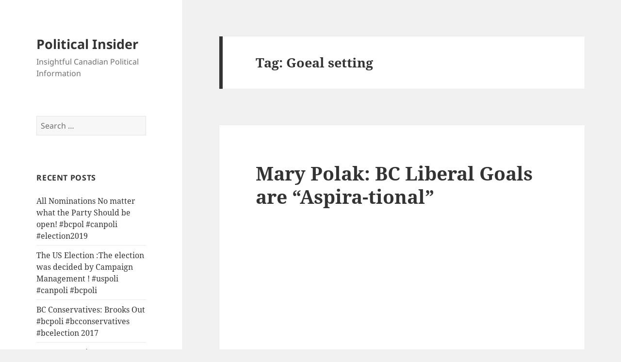

--- FILE ---
content_type: text/html; charset=UTF-8
request_url: http://politicalinsider.ca/tag/goeal-setting/
body_size: 10555
content:
<!DOCTYPE html>
<html lang="en-US"
	prefix="og: https://ogp.me/ns#"  xmlns:fb="http://www.facebook.com/2008/fbml" xmlns:og="http://opengraphprotocol.org/schema/" class="no-js">
<head>
	<meta charset="UTF-8">
	<meta name="viewport" content="width=device-width">
	<link rel="profile" href="https://gmpg.org/xfn/11">
	<link rel="pingback" href="http://politicalinsider.ca/xmlrpc.php">
	<script>(function(html){html.className = html.className.replace(/\bno-js\b/,'js')})(document.documentElement);</script>
<title>Goeal setting | Political Insider</title>

		<!-- All in One SEO 4.1.5.3 -->
		<meta name="robots" content="max-image-preview:large" />
		<link rel="canonical" href="http://politicalinsider.ca/tag/goeal-setting/" />
		<script type="application/ld+json" class="aioseo-schema">
			{"@context":"https:\/\/schema.org","@graph":[{"@type":"WebSite","@id":"http:\/\/politicalinsider.ca\/#website","url":"http:\/\/politicalinsider.ca\/","name":"Political Insider","description":"Insightful Canadian Political Information","inLanguage":"en-US","publisher":{"@id":"http:\/\/politicalinsider.ca\/#organization"}},{"@type":"Organization","@id":"http:\/\/politicalinsider.ca\/#organization","name":"Political Insider","url":"http:\/\/politicalinsider.ca\/"},{"@type":"BreadcrumbList","@id":"http:\/\/politicalinsider.ca\/tag\/goeal-setting\/#breadcrumblist","itemListElement":[{"@type":"ListItem","@id":"http:\/\/politicalinsider.ca\/#listItem","position":1,"item":{"@type":"WebPage","@id":"http:\/\/politicalinsider.ca\/","name":"Home","description":"An insightful interactive discussion of Canadian politics with special emphasis on British Columbia led by a veteran of all levels of the political scene.","url":"http:\/\/politicalinsider.ca\/"},"nextItem":"http:\/\/politicalinsider.ca\/tag\/goeal-setting\/#listItem"},{"@type":"ListItem","@id":"http:\/\/politicalinsider.ca\/tag\/goeal-setting\/#listItem","position":2,"item":{"@type":"WebPage","@id":"http:\/\/politicalinsider.ca\/tag\/goeal-setting\/","name":"Goeal setting","url":"http:\/\/politicalinsider.ca\/tag\/goeal-setting\/"},"previousItem":"http:\/\/politicalinsider.ca\/#listItem"}]},{"@type":"CollectionPage","@id":"http:\/\/politicalinsider.ca\/tag\/goeal-setting\/#collectionpage","url":"http:\/\/politicalinsider.ca\/tag\/goeal-setting\/","name":"Goeal setting | Political Insider","inLanguage":"en-US","isPartOf":{"@id":"http:\/\/politicalinsider.ca\/#website"},"breadcrumb":{"@id":"http:\/\/politicalinsider.ca\/tag\/goeal-setting\/#breadcrumblist"}}]}
		</script>
		<!-- All in One SEO -->

<link rel='dns-prefetch' href='//p.jwpcdn.com' />
<link rel='dns-prefetch' href='//secure.gravatar.com' />
<link rel='dns-prefetch' href='//v0.wordpress.com' />
<link rel='dns-prefetch' href='//jetpack.wordpress.com' />
<link rel='dns-prefetch' href='//s0.wp.com' />
<link rel='dns-prefetch' href='//s1.wp.com' />
<link rel='dns-prefetch' href='//s2.wp.com' />
<link rel='dns-prefetch' href='//public-api.wordpress.com' />
<link rel='dns-prefetch' href='//0.gravatar.com' />
<link rel='dns-prefetch' href='//1.gravatar.com' />
<link rel='dns-prefetch' href='//2.gravatar.com' />
<link rel='dns-prefetch' href='//widgets.wp.com' />
<link rel="alternate" type="application/rss+xml" title="Political Insider &raquo; Feed" href="http://politicalinsider.ca/feed/" />
<link rel="alternate" type="application/rss+xml" title="Political Insider &raquo; Comments Feed" href="http://politicalinsider.ca/comments/feed/" />
<link rel="alternate" type="application/rss+xml" title="Political Insider &raquo; Goeal setting Tag Feed" href="http://politicalinsider.ca/tag/goeal-setting/feed/" />
<script>
window._wpemojiSettings = {"baseUrl":"https:\/\/s.w.org\/images\/core\/emoji\/14.0.0\/72x72\/","ext":".png","svgUrl":"https:\/\/s.w.org\/images\/core\/emoji\/14.0.0\/svg\/","svgExt":".svg","source":{"concatemoji":"http:\/\/politicalinsider.ca\/wp-includes\/js\/wp-emoji-release.min.js?ver=6.2.8"}};
/*! This file is auto-generated */
!function(e,a,t){var n,r,o,i=a.createElement("canvas"),p=i.getContext&&i.getContext("2d");function s(e,t){p.clearRect(0,0,i.width,i.height),p.fillText(e,0,0);e=i.toDataURL();return p.clearRect(0,0,i.width,i.height),p.fillText(t,0,0),e===i.toDataURL()}function c(e){var t=a.createElement("script");t.src=e,t.defer=t.type="text/javascript",a.getElementsByTagName("head")[0].appendChild(t)}for(o=Array("flag","emoji"),t.supports={everything:!0,everythingExceptFlag:!0},r=0;r<o.length;r++)t.supports[o[r]]=function(e){if(p&&p.fillText)switch(p.textBaseline="top",p.font="600 32px Arial",e){case"flag":return s("\ud83c\udff3\ufe0f\u200d\u26a7\ufe0f","\ud83c\udff3\ufe0f\u200b\u26a7\ufe0f")?!1:!s("\ud83c\uddfa\ud83c\uddf3","\ud83c\uddfa\u200b\ud83c\uddf3")&&!s("\ud83c\udff4\udb40\udc67\udb40\udc62\udb40\udc65\udb40\udc6e\udb40\udc67\udb40\udc7f","\ud83c\udff4\u200b\udb40\udc67\u200b\udb40\udc62\u200b\udb40\udc65\u200b\udb40\udc6e\u200b\udb40\udc67\u200b\udb40\udc7f");case"emoji":return!s("\ud83e\udef1\ud83c\udffb\u200d\ud83e\udef2\ud83c\udfff","\ud83e\udef1\ud83c\udffb\u200b\ud83e\udef2\ud83c\udfff")}return!1}(o[r]),t.supports.everything=t.supports.everything&&t.supports[o[r]],"flag"!==o[r]&&(t.supports.everythingExceptFlag=t.supports.everythingExceptFlag&&t.supports[o[r]]);t.supports.everythingExceptFlag=t.supports.everythingExceptFlag&&!t.supports.flag,t.DOMReady=!1,t.readyCallback=function(){t.DOMReady=!0},t.supports.everything||(n=function(){t.readyCallback()},a.addEventListener?(a.addEventListener("DOMContentLoaded",n,!1),e.addEventListener("load",n,!1)):(e.attachEvent("onload",n),a.attachEvent("onreadystatechange",function(){"complete"===a.readyState&&t.readyCallback()})),(e=t.source||{}).concatemoji?c(e.concatemoji):e.wpemoji&&e.twemoji&&(c(e.twemoji),c(e.wpemoji)))}(window,document,window._wpemojiSettings);
</script>
<style>
img.wp-smiley,
img.emoji {
	display: inline !important;
	border: none !important;
	box-shadow: none !important;
	height: 1em !important;
	width: 1em !important;
	margin: 0 0.07em !important;
	vertical-align: -0.1em !important;
	background: none !important;
	padding: 0 !important;
}
</style>
	<link rel='stylesheet' id='twentyfifteen-jetpack-css' href='http://politicalinsider.ca/wp-content/plugins/jetpack/modules/theme-tools/compat/twentyfifteen.css?ver=10.4.2' media='all' />
<link rel='stylesheet' id='wp-block-library-css' href='http://politicalinsider.ca/wp-includes/css/dist/block-library/style.min.css?ver=6.2.8' media='all' />
<style id='wp-block-library-inline-css'>
.has-text-align-justify{text-align:justify;}
</style>
<style id='wp-block-library-theme-inline-css'>
.wp-block-audio figcaption{color:#555;font-size:13px;text-align:center}.is-dark-theme .wp-block-audio figcaption{color:hsla(0,0%,100%,.65)}.wp-block-audio{margin:0 0 1em}.wp-block-code{border:1px solid #ccc;border-radius:4px;font-family:Menlo,Consolas,monaco,monospace;padding:.8em 1em}.wp-block-embed figcaption{color:#555;font-size:13px;text-align:center}.is-dark-theme .wp-block-embed figcaption{color:hsla(0,0%,100%,.65)}.wp-block-embed{margin:0 0 1em}.blocks-gallery-caption{color:#555;font-size:13px;text-align:center}.is-dark-theme .blocks-gallery-caption{color:hsla(0,0%,100%,.65)}.wp-block-image figcaption{color:#555;font-size:13px;text-align:center}.is-dark-theme .wp-block-image figcaption{color:hsla(0,0%,100%,.65)}.wp-block-image{margin:0 0 1em}.wp-block-pullquote{border-bottom:4px solid;border-top:4px solid;color:currentColor;margin-bottom:1.75em}.wp-block-pullquote cite,.wp-block-pullquote footer,.wp-block-pullquote__citation{color:currentColor;font-size:.8125em;font-style:normal;text-transform:uppercase}.wp-block-quote{border-left:.25em solid;margin:0 0 1.75em;padding-left:1em}.wp-block-quote cite,.wp-block-quote footer{color:currentColor;font-size:.8125em;font-style:normal;position:relative}.wp-block-quote.has-text-align-right{border-left:none;border-right:.25em solid;padding-left:0;padding-right:1em}.wp-block-quote.has-text-align-center{border:none;padding-left:0}.wp-block-quote.is-large,.wp-block-quote.is-style-large,.wp-block-quote.is-style-plain{border:none}.wp-block-search .wp-block-search__label{font-weight:700}.wp-block-search__button{border:1px solid #ccc;padding:.375em .625em}:where(.wp-block-group.has-background){padding:1.25em 2.375em}.wp-block-separator.has-css-opacity{opacity:.4}.wp-block-separator{border:none;border-bottom:2px solid;margin-left:auto;margin-right:auto}.wp-block-separator.has-alpha-channel-opacity{opacity:1}.wp-block-separator:not(.is-style-wide):not(.is-style-dots){width:100px}.wp-block-separator.has-background:not(.is-style-dots){border-bottom:none;height:1px}.wp-block-separator.has-background:not(.is-style-wide):not(.is-style-dots){height:2px}.wp-block-table{margin:0 0 1em}.wp-block-table td,.wp-block-table th{word-break:normal}.wp-block-table figcaption{color:#555;font-size:13px;text-align:center}.is-dark-theme .wp-block-table figcaption{color:hsla(0,0%,100%,.65)}.wp-block-video figcaption{color:#555;font-size:13px;text-align:center}.is-dark-theme .wp-block-video figcaption{color:hsla(0,0%,100%,.65)}.wp-block-video{margin:0 0 1em}.wp-block-template-part.has-background{margin-bottom:0;margin-top:0;padding:1.25em 2.375em}
</style>
<link rel='stylesheet' id='mediaelement-css' href='http://politicalinsider.ca/wp-includes/js/mediaelement/mediaelementplayer-legacy.min.css?ver=4.2.17' media='all' />
<link rel='stylesheet' id='wp-mediaelement-css' href='http://politicalinsider.ca/wp-includes/js/mediaelement/wp-mediaelement.min.css?ver=6.2.8' media='all' />
<link rel='stylesheet' id='classic-theme-styles-css' href='http://politicalinsider.ca/wp-includes/css/classic-themes.min.css?ver=6.2.8' media='all' />
<style id='global-styles-inline-css'>
body{--wp--preset--color--black: #000000;--wp--preset--color--cyan-bluish-gray: #abb8c3;--wp--preset--color--white: #fff;--wp--preset--color--pale-pink: #f78da7;--wp--preset--color--vivid-red: #cf2e2e;--wp--preset--color--luminous-vivid-orange: #ff6900;--wp--preset--color--luminous-vivid-amber: #fcb900;--wp--preset--color--light-green-cyan: #7bdcb5;--wp--preset--color--vivid-green-cyan: #00d084;--wp--preset--color--pale-cyan-blue: #8ed1fc;--wp--preset--color--vivid-cyan-blue: #0693e3;--wp--preset--color--vivid-purple: #9b51e0;--wp--preset--color--dark-gray: #111;--wp--preset--color--light-gray: #f1f1f1;--wp--preset--color--yellow: #f4ca16;--wp--preset--color--dark-brown: #352712;--wp--preset--color--medium-pink: #e53b51;--wp--preset--color--light-pink: #ffe5d1;--wp--preset--color--dark-purple: #2e2256;--wp--preset--color--purple: #674970;--wp--preset--color--blue-gray: #22313f;--wp--preset--color--bright-blue: #55c3dc;--wp--preset--color--light-blue: #e9f2f9;--wp--preset--gradient--vivid-cyan-blue-to-vivid-purple: linear-gradient(135deg,rgba(6,147,227,1) 0%,rgb(155,81,224) 100%);--wp--preset--gradient--light-green-cyan-to-vivid-green-cyan: linear-gradient(135deg,rgb(122,220,180) 0%,rgb(0,208,130) 100%);--wp--preset--gradient--luminous-vivid-amber-to-luminous-vivid-orange: linear-gradient(135deg,rgba(252,185,0,1) 0%,rgba(255,105,0,1) 100%);--wp--preset--gradient--luminous-vivid-orange-to-vivid-red: linear-gradient(135deg,rgba(255,105,0,1) 0%,rgb(207,46,46) 100%);--wp--preset--gradient--very-light-gray-to-cyan-bluish-gray: linear-gradient(135deg,rgb(238,238,238) 0%,rgb(169,184,195) 100%);--wp--preset--gradient--cool-to-warm-spectrum: linear-gradient(135deg,rgb(74,234,220) 0%,rgb(151,120,209) 20%,rgb(207,42,186) 40%,rgb(238,44,130) 60%,rgb(251,105,98) 80%,rgb(254,248,76) 100%);--wp--preset--gradient--blush-light-purple: linear-gradient(135deg,rgb(255,206,236) 0%,rgb(152,150,240) 100%);--wp--preset--gradient--blush-bordeaux: linear-gradient(135deg,rgb(254,205,165) 0%,rgb(254,45,45) 50%,rgb(107,0,62) 100%);--wp--preset--gradient--luminous-dusk: linear-gradient(135deg,rgb(255,203,112) 0%,rgb(199,81,192) 50%,rgb(65,88,208) 100%);--wp--preset--gradient--pale-ocean: linear-gradient(135deg,rgb(255,245,203) 0%,rgb(182,227,212) 50%,rgb(51,167,181) 100%);--wp--preset--gradient--electric-grass: linear-gradient(135deg,rgb(202,248,128) 0%,rgb(113,206,126) 100%);--wp--preset--gradient--midnight: linear-gradient(135deg,rgb(2,3,129) 0%,rgb(40,116,252) 100%);--wp--preset--gradient--dark-gray-gradient-gradient: linear-gradient(90deg, rgba(17,17,17,1) 0%, rgba(42,42,42,1) 100%);--wp--preset--gradient--light-gray-gradient: linear-gradient(90deg, rgba(241,241,241,1) 0%, rgba(215,215,215,1) 100%);--wp--preset--gradient--white-gradient: linear-gradient(90deg, rgba(255,255,255,1) 0%, rgba(230,230,230,1) 100%);--wp--preset--gradient--yellow-gradient: linear-gradient(90deg, rgba(244,202,22,1) 0%, rgba(205,168,10,1) 100%);--wp--preset--gradient--dark-brown-gradient: linear-gradient(90deg, rgba(53,39,18,1) 0%, rgba(91,67,31,1) 100%);--wp--preset--gradient--medium-pink-gradient: linear-gradient(90deg, rgba(229,59,81,1) 0%, rgba(209,28,51,1) 100%);--wp--preset--gradient--light-pink-gradient: linear-gradient(90deg, rgba(255,229,209,1) 0%, rgba(255,200,158,1) 100%);--wp--preset--gradient--dark-purple-gradient: linear-gradient(90deg, rgba(46,34,86,1) 0%, rgba(66,48,123,1) 100%);--wp--preset--gradient--purple-gradient: linear-gradient(90deg, rgba(103,73,112,1) 0%, rgba(131,93,143,1) 100%);--wp--preset--gradient--blue-gray-gradient: linear-gradient(90deg, rgba(34,49,63,1) 0%, rgba(52,75,96,1) 100%);--wp--preset--gradient--bright-blue-gradient: linear-gradient(90deg, rgba(85,195,220,1) 0%, rgba(43,180,211,1) 100%);--wp--preset--gradient--light-blue-gradient: linear-gradient(90deg, rgba(233,242,249,1) 0%, rgba(193,218,238,1) 100%);--wp--preset--duotone--dark-grayscale: url('#wp-duotone-dark-grayscale');--wp--preset--duotone--grayscale: url('#wp-duotone-grayscale');--wp--preset--duotone--purple-yellow: url('#wp-duotone-purple-yellow');--wp--preset--duotone--blue-red: url('#wp-duotone-blue-red');--wp--preset--duotone--midnight: url('#wp-duotone-midnight');--wp--preset--duotone--magenta-yellow: url('#wp-duotone-magenta-yellow');--wp--preset--duotone--purple-green: url('#wp-duotone-purple-green');--wp--preset--duotone--blue-orange: url('#wp-duotone-blue-orange');--wp--preset--font-size--small: 13px;--wp--preset--font-size--medium: 20px;--wp--preset--font-size--large: 36px;--wp--preset--font-size--x-large: 42px;--wp--preset--spacing--20: 0.44rem;--wp--preset--spacing--30: 0.67rem;--wp--preset--spacing--40: 1rem;--wp--preset--spacing--50: 1.5rem;--wp--preset--spacing--60: 2.25rem;--wp--preset--spacing--70: 3.38rem;--wp--preset--spacing--80: 5.06rem;--wp--preset--shadow--natural: 6px 6px 9px rgba(0, 0, 0, 0.2);--wp--preset--shadow--deep: 12px 12px 50px rgba(0, 0, 0, 0.4);--wp--preset--shadow--sharp: 6px 6px 0px rgba(0, 0, 0, 0.2);--wp--preset--shadow--outlined: 6px 6px 0px -3px rgba(255, 255, 255, 1), 6px 6px rgba(0, 0, 0, 1);--wp--preset--shadow--crisp: 6px 6px 0px rgba(0, 0, 0, 1);}:where(.is-layout-flex){gap: 0.5em;}body .is-layout-flow > .alignleft{float: left;margin-inline-start: 0;margin-inline-end: 2em;}body .is-layout-flow > .alignright{float: right;margin-inline-start: 2em;margin-inline-end: 0;}body .is-layout-flow > .aligncenter{margin-left: auto !important;margin-right: auto !important;}body .is-layout-constrained > .alignleft{float: left;margin-inline-start: 0;margin-inline-end: 2em;}body .is-layout-constrained > .alignright{float: right;margin-inline-start: 2em;margin-inline-end: 0;}body .is-layout-constrained > .aligncenter{margin-left: auto !important;margin-right: auto !important;}body .is-layout-constrained > :where(:not(.alignleft):not(.alignright):not(.alignfull)){max-width: var(--wp--style--global--content-size);margin-left: auto !important;margin-right: auto !important;}body .is-layout-constrained > .alignwide{max-width: var(--wp--style--global--wide-size);}body .is-layout-flex{display: flex;}body .is-layout-flex{flex-wrap: wrap;align-items: center;}body .is-layout-flex > *{margin: 0;}:where(.wp-block-columns.is-layout-flex){gap: 2em;}.has-black-color{color: var(--wp--preset--color--black) !important;}.has-cyan-bluish-gray-color{color: var(--wp--preset--color--cyan-bluish-gray) !important;}.has-white-color{color: var(--wp--preset--color--white) !important;}.has-pale-pink-color{color: var(--wp--preset--color--pale-pink) !important;}.has-vivid-red-color{color: var(--wp--preset--color--vivid-red) !important;}.has-luminous-vivid-orange-color{color: var(--wp--preset--color--luminous-vivid-orange) !important;}.has-luminous-vivid-amber-color{color: var(--wp--preset--color--luminous-vivid-amber) !important;}.has-light-green-cyan-color{color: var(--wp--preset--color--light-green-cyan) !important;}.has-vivid-green-cyan-color{color: var(--wp--preset--color--vivid-green-cyan) !important;}.has-pale-cyan-blue-color{color: var(--wp--preset--color--pale-cyan-blue) !important;}.has-vivid-cyan-blue-color{color: var(--wp--preset--color--vivid-cyan-blue) !important;}.has-vivid-purple-color{color: var(--wp--preset--color--vivid-purple) !important;}.has-black-background-color{background-color: var(--wp--preset--color--black) !important;}.has-cyan-bluish-gray-background-color{background-color: var(--wp--preset--color--cyan-bluish-gray) !important;}.has-white-background-color{background-color: var(--wp--preset--color--white) !important;}.has-pale-pink-background-color{background-color: var(--wp--preset--color--pale-pink) !important;}.has-vivid-red-background-color{background-color: var(--wp--preset--color--vivid-red) !important;}.has-luminous-vivid-orange-background-color{background-color: var(--wp--preset--color--luminous-vivid-orange) !important;}.has-luminous-vivid-amber-background-color{background-color: var(--wp--preset--color--luminous-vivid-amber) !important;}.has-light-green-cyan-background-color{background-color: var(--wp--preset--color--light-green-cyan) !important;}.has-vivid-green-cyan-background-color{background-color: var(--wp--preset--color--vivid-green-cyan) !important;}.has-pale-cyan-blue-background-color{background-color: var(--wp--preset--color--pale-cyan-blue) !important;}.has-vivid-cyan-blue-background-color{background-color: var(--wp--preset--color--vivid-cyan-blue) !important;}.has-vivid-purple-background-color{background-color: var(--wp--preset--color--vivid-purple) !important;}.has-black-border-color{border-color: var(--wp--preset--color--black) !important;}.has-cyan-bluish-gray-border-color{border-color: var(--wp--preset--color--cyan-bluish-gray) !important;}.has-white-border-color{border-color: var(--wp--preset--color--white) !important;}.has-pale-pink-border-color{border-color: var(--wp--preset--color--pale-pink) !important;}.has-vivid-red-border-color{border-color: var(--wp--preset--color--vivid-red) !important;}.has-luminous-vivid-orange-border-color{border-color: var(--wp--preset--color--luminous-vivid-orange) !important;}.has-luminous-vivid-amber-border-color{border-color: var(--wp--preset--color--luminous-vivid-amber) !important;}.has-light-green-cyan-border-color{border-color: var(--wp--preset--color--light-green-cyan) !important;}.has-vivid-green-cyan-border-color{border-color: var(--wp--preset--color--vivid-green-cyan) !important;}.has-pale-cyan-blue-border-color{border-color: var(--wp--preset--color--pale-cyan-blue) !important;}.has-vivid-cyan-blue-border-color{border-color: var(--wp--preset--color--vivid-cyan-blue) !important;}.has-vivid-purple-border-color{border-color: var(--wp--preset--color--vivid-purple) !important;}.has-vivid-cyan-blue-to-vivid-purple-gradient-background{background: var(--wp--preset--gradient--vivid-cyan-blue-to-vivid-purple) !important;}.has-light-green-cyan-to-vivid-green-cyan-gradient-background{background: var(--wp--preset--gradient--light-green-cyan-to-vivid-green-cyan) !important;}.has-luminous-vivid-amber-to-luminous-vivid-orange-gradient-background{background: var(--wp--preset--gradient--luminous-vivid-amber-to-luminous-vivid-orange) !important;}.has-luminous-vivid-orange-to-vivid-red-gradient-background{background: var(--wp--preset--gradient--luminous-vivid-orange-to-vivid-red) !important;}.has-very-light-gray-to-cyan-bluish-gray-gradient-background{background: var(--wp--preset--gradient--very-light-gray-to-cyan-bluish-gray) !important;}.has-cool-to-warm-spectrum-gradient-background{background: var(--wp--preset--gradient--cool-to-warm-spectrum) !important;}.has-blush-light-purple-gradient-background{background: var(--wp--preset--gradient--blush-light-purple) !important;}.has-blush-bordeaux-gradient-background{background: var(--wp--preset--gradient--blush-bordeaux) !important;}.has-luminous-dusk-gradient-background{background: var(--wp--preset--gradient--luminous-dusk) !important;}.has-pale-ocean-gradient-background{background: var(--wp--preset--gradient--pale-ocean) !important;}.has-electric-grass-gradient-background{background: var(--wp--preset--gradient--electric-grass) !important;}.has-midnight-gradient-background{background: var(--wp--preset--gradient--midnight) !important;}.has-small-font-size{font-size: var(--wp--preset--font-size--small) !important;}.has-medium-font-size{font-size: var(--wp--preset--font-size--medium) !important;}.has-large-font-size{font-size: var(--wp--preset--font-size--large) !important;}.has-x-large-font-size{font-size: var(--wp--preset--font-size--x-large) !important;}
.wp-block-navigation a:where(:not(.wp-element-button)){color: inherit;}
:where(.wp-block-columns.is-layout-flex){gap: 2em;}
.wp-block-pullquote{font-size: 1.5em;line-height: 1.6;}
</style>
<link rel='stylesheet' id='twentyfifteen-fonts-css' href='http://politicalinsider.ca/wp-content/themes/twentyfifteen/assets/fonts/noto-sans-plus-noto-serif-plus-inconsolata.css?ver=20230328' media='all' />
<link rel='stylesheet' id='genericons-css' href='http://politicalinsider.ca/wp-content/plugins/jetpack/_inc/genericons/genericons/genericons.css?ver=3.1' media='all' />
<link rel='stylesheet' id='twentyfifteen-style-css' href='http://politicalinsider.ca/wp-content/themes/twentyfifteen/style.css?ver=20231107' media='all' />
<link rel='stylesheet' id='twentyfifteen-block-style-css' href='http://politicalinsider.ca/wp-content/themes/twentyfifteen/css/blocks.css?ver=20230623' media='all' />
<link rel='stylesheet' id='jetpack_css-css' href='http://politicalinsider.ca/wp-content/plugins/jetpack/css/jetpack.css?ver=10.4.2' media='all' />
<link rel='stylesheet' id='fbSEOStylesheet-css' href='http://politicalinsider.ca/wp-content/plugins/seo-facebook-comments/assets/fbseo-style.css?ver=6.2.8' media='all' />
<script src='http://politicalinsider.ca/wp-includes/js/jquery/jquery.min.js?ver=3.6.4' id='jquery-core-js'></script>
<script src='http://politicalinsider.ca/wp-includes/js/jquery/jquery-migrate.min.js?ver=3.4.0' id='jquery-migrate-js'></script>
<script src='http://p.jwpcdn.com/6/12/jwplayer.js?ver=6.2.8' id='jwplayer-js'></script>
<link rel="https://api.w.org/" href="http://politicalinsider.ca/wp-json/" /><link rel="alternate" type="application/json" href="http://politicalinsider.ca/wp-json/wp/v2/tags/252" /><link rel="EditURI" type="application/rsd+xml" title="RSD" href="http://politicalinsider.ca/xmlrpc.php?rsd" />
<link rel="wlwmanifest" type="application/wlwmanifest+xml" href="http://politicalinsider.ca/wp-includes/wlwmanifest.xml" />
<meta name="generator" content="WordPress 6.2.8" />
<script type="text/javascript">jwplayer.defaults = { "ph": 2 };</script>
            <script type="text/javascript">
            if (typeof(jwp6AddLoadEvent) == 'undefined') {
                function jwp6AddLoadEvent(func) {
                    var oldonload = window.onload;
                    if (typeof window.onload != 'function') {
                        window.onload = func;
                    } else {
                        window.onload = function() {
                            if (oldonload) {
                                oldonload();
                            }
                            func();
                        }
                    }
                }
            }
            </script>

            <style>.recentcomments a{display:inline !important;padding:0 !important;margin:0 !important;}</style></head>

<body class="archive tag tag-goeal-setting tag-252 wp-embed-responsive">
<svg xmlns="http://www.w3.org/2000/svg" viewBox="0 0 0 0" width="0" height="0" focusable="false" role="none" style="visibility: hidden; position: absolute; left: -9999px; overflow: hidden;" ><defs><filter id="wp-duotone-dark-grayscale"><feColorMatrix color-interpolation-filters="sRGB" type="matrix" values=" .299 .587 .114 0 0 .299 .587 .114 0 0 .299 .587 .114 0 0 .299 .587 .114 0 0 " /><feComponentTransfer color-interpolation-filters="sRGB" ><feFuncR type="table" tableValues="0 0.498039215686" /><feFuncG type="table" tableValues="0 0.498039215686" /><feFuncB type="table" tableValues="0 0.498039215686" /><feFuncA type="table" tableValues="1 1" /></feComponentTransfer><feComposite in2="SourceGraphic" operator="in" /></filter></defs></svg><svg xmlns="http://www.w3.org/2000/svg" viewBox="0 0 0 0" width="0" height="0" focusable="false" role="none" style="visibility: hidden; position: absolute; left: -9999px; overflow: hidden;" ><defs><filter id="wp-duotone-grayscale"><feColorMatrix color-interpolation-filters="sRGB" type="matrix" values=" .299 .587 .114 0 0 .299 .587 .114 0 0 .299 .587 .114 0 0 .299 .587 .114 0 0 " /><feComponentTransfer color-interpolation-filters="sRGB" ><feFuncR type="table" tableValues="0 1" /><feFuncG type="table" tableValues="0 1" /><feFuncB type="table" tableValues="0 1" /><feFuncA type="table" tableValues="1 1" /></feComponentTransfer><feComposite in2="SourceGraphic" operator="in" /></filter></defs></svg><svg xmlns="http://www.w3.org/2000/svg" viewBox="0 0 0 0" width="0" height="0" focusable="false" role="none" style="visibility: hidden; position: absolute; left: -9999px; overflow: hidden;" ><defs><filter id="wp-duotone-purple-yellow"><feColorMatrix color-interpolation-filters="sRGB" type="matrix" values=" .299 .587 .114 0 0 .299 .587 .114 0 0 .299 .587 .114 0 0 .299 .587 .114 0 0 " /><feComponentTransfer color-interpolation-filters="sRGB" ><feFuncR type="table" tableValues="0.549019607843 0.988235294118" /><feFuncG type="table" tableValues="0 1" /><feFuncB type="table" tableValues="0.717647058824 0.254901960784" /><feFuncA type="table" tableValues="1 1" /></feComponentTransfer><feComposite in2="SourceGraphic" operator="in" /></filter></defs></svg><svg xmlns="http://www.w3.org/2000/svg" viewBox="0 0 0 0" width="0" height="0" focusable="false" role="none" style="visibility: hidden; position: absolute; left: -9999px; overflow: hidden;" ><defs><filter id="wp-duotone-blue-red"><feColorMatrix color-interpolation-filters="sRGB" type="matrix" values=" .299 .587 .114 0 0 .299 .587 .114 0 0 .299 .587 .114 0 0 .299 .587 .114 0 0 " /><feComponentTransfer color-interpolation-filters="sRGB" ><feFuncR type="table" tableValues="0 1" /><feFuncG type="table" tableValues="0 0.278431372549" /><feFuncB type="table" tableValues="0.592156862745 0.278431372549" /><feFuncA type="table" tableValues="1 1" /></feComponentTransfer><feComposite in2="SourceGraphic" operator="in" /></filter></defs></svg><svg xmlns="http://www.w3.org/2000/svg" viewBox="0 0 0 0" width="0" height="0" focusable="false" role="none" style="visibility: hidden; position: absolute; left: -9999px; overflow: hidden;" ><defs><filter id="wp-duotone-midnight"><feColorMatrix color-interpolation-filters="sRGB" type="matrix" values=" .299 .587 .114 0 0 .299 .587 .114 0 0 .299 .587 .114 0 0 .299 .587 .114 0 0 " /><feComponentTransfer color-interpolation-filters="sRGB" ><feFuncR type="table" tableValues="0 0" /><feFuncG type="table" tableValues="0 0.647058823529" /><feFuncB type="table" tableValues="0 1" /><feFuncA type="table" tableValues="1 1" /></feComponentTransfer><feComposite in2="SourceGraphic" operator="in" /></filter></defs></svg><svg xmlns="http://www.w3.org/2000/svg" viewBox="0 0 0 0" width="0" height="0" focusable="false" role="none" style="visibility: hidden; position: absolute; left: -9999px; overflow: hidden;" ><defs><filter id="wp-duotone-magenta-yellow"><feColorMatrix color-interpolation-filters="sRGB" type="matrix" values=" .299 .587 .114 0 0 .299 .587 .114 0 0 .299 .587 .114 0 0 .299 .587 .114 0 0 " /><feComponentTransfer color-interpolation-filters="sRGB" ><feFuncR type="table" tableValues="0.780392156863 1" /><feFuncG type="table" tableValues="0 0.949019607843" /><feFuncB type="table" tableValues="0.352941176471 0.470588235294" /><feFuncA type="table" tableValues="1 1" /></feComponentTransfer><feComposite in2="SourceGraphic" operator="in" /></filter></defs></svg><svg xmlns="http://www.w3.org/2000/svg" viewBox="0 0 0 0" width="0" height="0" focusable="false" role="none" style="visibility: hidden; position: absolute; left: -9999px; overflow: hidden;" ><defs><filter id="wp-duotone-purple-green"><feColorMatrix color-interpolation-filters="sRGB" type="matrix" values=" .299 .587 .114 0 0 .299 .587 .114 0 0 .299 .587 .114 0 0 .299 .587 .114 0 0 " /><feComponentTransfer color-interpolation-filters="sRGB" ><feFuncR type="table" tableValues="0.650980392157 0.403921568627" /><feFuncG type="table" tableValues="0 1" /><feFuncB type="table" tableValues="0.447058823529 0.4" /><feFuncA type="table" tableValues="1 1" /></feComponentTransfer><feComposite in2="SourceGraphic" operator="in" /></filter></defs></svg><svg xmlns="http://www.w3.org/2000/svg" viewBox="0 0 0 0" width="0" height="0" focusable="false" role="none" style="visibility: hidden; position: absolute; left: -9999px; overflow: hidden;" ><defs><filter id="wp-duotone-blue-orange"><feColorMatrix color-interpolation-filters="sRGB" type="matrix" values=" .299 .587 .114 0 0 .299 .587 .114 0 0 .299 .587 .114 0 0 .299 .587 .114 0 0 " /><feComponentTransfer color-interpolation-filters="sRGB" ><feFuncR type="table" tableValues="0.0980392156863 1" /><feFuncG type="table" tableValues="0 0.662745098039" /><feFuncB type="table" tableValues="0.847058823529 0.419607843137" /><feFuncA type="table" tableValues="1 1" /></feComponentTransfer><feComposite in2="SourceGraphic" operator="in" /></filter></defs></svg><div id="page" class="hfeed site">
	<a class="skip-link screen-reader-text" href="#content">
		Skip to content	</a>

	<div id="sidebar" class="sidebar">
		<header id="masthead" class="site-header">
			<div class="site-branding">
										<p class="site-title"><a href="http://politicalinsider.ca/" rel="home">Political Insider</a></p>
												<p class="site-description">Insightful Canadian Political Information</p>
										<button class="secondary-toggle">Menu and widgets</button>
			</div><!-- .site-branding -->
		</header><!-- .site-header -->

			<div id="secondary" class="secondary">

		
		
					<div id="widget-area" class="widget-area" role="complementary">
				<aside id="search-2" class="widget widget_search"><form role="search" method="get" class="search-form" action="http://politicalinsider.ca/">
				<label>
					<span class="screen-reader-text">Search for:</span>
					<input type="search" class="search-field" placeholder="Search &hellip;" value="" name="s" />
				</label>
				<input type="submit" class="search-submit screen-reader-text" value="Search" />
			</form></aside>
		<aside id="recent-posts-2" class="widget widget_recent_entries">
		<h2 class="widget-title">Recent Posts</h2><nav aria-label="Recent Posts">
		<ul>
											<li>
					<a href="http://politicalinsider.ca/all-nominations-no-matter-what-the-party-should-be-open-bcpol-canpoli-election2019/">All Nominations No matter what the Party Should be open! #bcpol #canpoli #election2019</a>
									</li>
											<li>
					<a href="http://politicalinsider.ca/the-us-election-the-election-was-decided-by-campaign-management-uspoli-canpoli-bcpoli/">The US Election :The election was decided by Campaign Management ! #uspoli #canpoli #bcpoli</a>
									</li>
											<li>
					<a href="http://politicalinsider.ca/bc-conservatives-brooks-out-bcpoli-bcconservatives-bcelection-2017/">BC Conservatives: Brooks Out  #bcpoli #bcconservatives #bcelection 2017</a>
									</li>
											<li>
					<a href="http://politicalinsider.ca/bc-conservatives-we-are-confused-bcpoli-bcelection2017bcconservatives/">BC Conservatives: We are Confused! #bcpoli #BCelection2017#BCConservatives</a>
									</li>
											<li>
					<a href="http://politicalinsider.ca/bc-election-2017-bc-conservatives-dan-brooks-out-as-leader-bcpoli-bcelection2017-bcconservatives/">BC Election 2017: BC Conservatives: Dan Brooks Out as Leader? #bcpoli #bcelection2017 #bcconservatives</a>
									</li>
					</ul>

		</nav></aside><aside id="recent-comments-2" class="widget widget_recent_comments"><h2 class="widget-title">Recent Comments</h2><nav aria-label="Recent Comments"><ul id="recentcomments"><li class="recentcomments"><span class="comment-author-link">Beverley Campbell</span> on <a href="http://politicalinsider.ca/justin-trudeau-walks-into-a-royal-bank-bcpoli-canpoli/#comment-13053">Justin Trudeau Walks into a Royal Bank&#8230;..  #bcpoli #canpoli</a></li><li class="recentcomments"><span class="comment-author-link">Beverley Campbell</span> on <a href="http://politicalinsider.ca/justin-trudeau-walks-into-a-royal-bank-bcpoli-canpoli/#comment-13052">Justin Trudeau Walks into a Royal Bank&#8230;..  #bcpoli #canpoli</a></li><li class="recentcomments"><span class="comment-author-link">Shawn Ewing</span> on <a href="http://politicalinsider.ca/surrey-refusal-to-fly-pride-flag-denies-local-business-hundreds-of-thousands-in-economic-benefit-holycow-missedchance-ferriswheel-surrey-bcpoli-canpoli-pride-itsrasodetime/#comment-12952">Surrey Refusal to fly Pride Flag denies local business hundreds of thousands in economic benefit. #holycow #missedchance #ferriswheel #surrey #bcpoli #canpoli #pride #itsrasodetime</a></li><li class="recentcomments"><span class="comment-author-link">Tim Gervais</span> on <a href="http://politicalinsider.ca/who-is-the-worst-premier-in-canada-bcpoli-canpoli/#comment-12937">Who is the Worst Premier in Canada? #bcpoli #canpoli</a></li><li class="recentcomments"><span class="comment-author-link">Judy</span> on <a href="http://politicalinsider.ca/justin-trudeau-walks-into-a-royal-bank-bcpoli-canpoli/#comment-12919">Justin Trudeau Walks into a Royal Bank&#8230;..  #bcpoli #canpoli</a></li></ul></nav></aside><aside id="archives-2" class="widget widget_archive"><h2 class="widget-title">Archives</h2><nav aria-label="Archives">
			<ul>
					<li><a href='http://politicalinsider.ca/2017/07/'>July 2017</a></li>
	<li><a href='http://politicalinsider.ca/2016/11/'>November 2016</a></li>
	<li><a href='http://politicalinsider.ca/2016/10/'>October 2016</a></li>
	<li><a href='http://politicalinsider.ca/2016/07/'>July 2016</a></li>
	<li><a href='http://politicalinsider.ca/2016/05/'>May 2016</a></li>
	<li><a href='http://politicalinsider.ca/2016/04/'>April 2016</a></li>
	<li><a href='http://politicalinsider.ca/2016/03/'>March 2016</a></li>
	<li><a href='http://politicalinsider.ca/2016/01/'>January 2016</a></li>
	<li><a href='http://politicalinsider.ca/2015/12/'>December 2015</a></li>
	<li><a href='http://politicalinsider.ca/2015/11/'>November 2015</a></li>
	<li><a href='http://politicalinsider.ca/2015/10/'>October 2015</a></li>
	<li><a href='http://politicalinsider.ca/2015/06/'>June 2015</a></li>
	<li><a href='http://politicalinsider.ca/2015/05/'>May 2015</a></li>
	<li><a href='http://politicalinsider.ca/2015/03/'>March 2015</a></li>
	<li><a href='http://politicalinsider.ca/2015/02/'>February 2015</a></li>
	<li><a href='http://politicalinsider.ca/2015/01/'>January 2015</a></li>
	<li><a href='http://politicalinsider.ca/2014/12/'>December 2014</a></li>
	<li><a href='http://politicalinsider.ca/2014/11/'>November 2014</a></li>
	<li><a href='http://politicalinsider.ca/2014/10/'>October 2014</a></li>
	<li><a href='http://politicalinsider.ca/2014/09/'>September 2014</a></li>
	<li><a href='http://politicalinsider.ca/2014/08/'>August 2014</a></li>
	<li><a href='http://politicalinsider.ca/2014/07/'>July 2014</a></li>
	<li><a href='http://politicalinsider.ca/2014/06/'>June 2014</a></li>
	<li><a href='http://politicalinsider.ca/2014/05/'>May 2014</a></li>
	<li><a href='http://politicalinsider.ca/2014/04/'>April 2014</a></li>
	<li><a href='http://politicalinsider.ca/2014/03/'>March 2014</a></li>
	<li><a href='http://politicalinsider.ca/2014/02/'>February 2014</a></li>
	<li><a href='http://politicalinsider.ca/2014/01/'>January 2014</a></li>
	<li><a href='http://politicalinsider.ca/2013/12/'>December 2013</a></li>
	<li><a href='http://politicalinsider.ca/2013/11/'>November 2013</a></li>
	<li><a href='http://politicalinsider.ca/2013/10/'>October 2013</a></li>
	<li><a href='http://politicalinsider.ca/2013/09/'>September 2013</a></li>
	<li><a href='http://politicalinsider.ca/2013/08/'>August 2013</a></li>
	<li><a href='http://politicalinsider.ca/2013/07/'>July 2013</a></li>
	<li><a href='http://politicalinsider.ca/2013/06/'>June 2013</a></li>
	<li><a href='http://politicalinsider.ca/2013/05/'>May 2013</a></li>
	<li><a href='http://politicalinsider.ca/2013/04/'>April 2013</a></li>
	<li><a href='http://politicalinsider.ca/2013/03/'>March 2013</a></li>
	<li><a href='http://politicalinsider.ca/2013/02/'>February 2013</a></li>
	<li><a href='http://politicalinsider.ca/2013/01/'>January 2013</a></li>
	<li><a href='http://politicalinsider.ca/2012/12/'>December 2012</a></li>
	<li><a href='http://politicalinsider.ca/2012/11/'>November 2012</a></li>
	<li><a href='http://politicalinsider.ca/2012/10/'>October 2012</a></li>
	<li><a href='http://politicalinsider.ca/2012/09/'>September 2012</a></li>
	<li><a href='http://politicalinsider.ca/2012/08/'>August 2012</a></li>
	<li><a href='http://politicalinsider.ca/2012/07/'>July 2012</a></li>
	<li><a href='http://politicalinsider.ca/2012/06/'>June 2012</a></li>
	<li><a href='http://politicalinsider.ca/2012/05/'>May 2012</a></li>
	<li><a href='http://politicalinsider.ca/2012/04/'>April 2012</a></li>
	<li><a href='http://politicalinsider.ca/2012/03/'>March 2012</a></li>
	<li><a href='http://politicalinsider.ca/2012/02/'>February 2012</a></li>
	<li><a href='http://politicalinsider.ca/2012/01/'>January 2012</a></li>
			</ul>

			</nav></aside><aside id="categories-2" class="widget widget_categories"><h2 class="widget-title">Categories</h2><nav aria-label="Categories">
			<ul>
					<li class="cat-item cat-item-385"><a href="http://politicalinsider.ca/category/american-politics/">American Politics</a>
</li>
	<li class="cat-item cat-item-30"><a href="http://politicalinsider.ca/category/b-c-politics-2/">B.C.Politics</a>
</li>
	<li class="cat-item cat-item-31"><a href="http://politicalinsider.ca/category/bc-conservatives/">BC Conservatives</a>
</li>
	<li class="cat-item cat-item-45"><a href="http://politicalinsider.ca/category/bc-liberals/">BC Liberals</a>
</li>
	<li class="cat-item cat-item-32"><a href="http://politicalinsider.ca/category/bc-politics-2/">BC Politics</a>
</li>
	<li class="cat-item cat-item-54"><a href="http://politicalinsider.ca/category/bcndp/">bcndp</a>
</li>
	<li class="cat-item cat-item-3"><a href="http://politicalinsider.ca/category/canadian-politics/">Canadian politics</a>
</li>
	<li class="cat-item cat-item-103"><a href="http://politicalinsider.ca/category/conservative-party-of-canada/">Conservative Party Of Canada</a>
</li>
	<li class="cat-item cat-item-35"><a href="http://politicalinsider.ca/category/dirty-politics/">dirty politics</a>
</li>
	<li class="cat-item cat-item-546"><a href="http://politicalinsider.ca/category/donald-trump/">Donald Trump</a>
</li>
	<li class="cat-item cat-item-534"><a href="http://politicalinsider.ca/category/election-2015/">Election 2015</a>
</li>
	<li class="cat-item cat-item-563"><a href="http://politicalinsider.ca/category/election-2017/">election 2017</a>
</li>
	<li class="cat-item cat-item-121"><a href="http://politicalinsider.ca/category/uncategorized/international-politics/">International Politics</a>
</li>
	<li class="cat-item cat-item-102"><a href="http://politicalinsider.ca/category/liberal-party-of-canada-2/">Liberal Party Of Canada</a>
</li>
	<li class="cat-item cat-item-111"><a href="http://politicalinsider.ca/category/canadian-politics/municipal/">municipal</a>
</li>
	<li class="cat-item cat-item-113"><a href="http://politicalinsider.ca/category/canadian-politics/national/">national</a>
</li>
	<li class="cat-item cat-item-6"><a href="http://politicalinsider.ca/category/ndp/">NDP</a>
</li>
	<li class="cat-item cat-item-438"><a href="http://politicalinsider.ca/category/ontario-politics/">Ontario Politics</a>
</li>
	<li class="cat-item cat-item-33"><a href="http://politicalinsider.ca/category/political-blog/">Political Blog</a>
</li>
	<li class="cat-item cat-item-23"><a href="http://politicalinsider.ca/category/premier/">Premier</a>
</li>
	<li class="cat-item cat-item-549"><a href="http://politicalinsider.ca/category/presidential-inauguration/">presidential inauguration</a>
</li>
	<li class="cat-item cat-item-110"><a href="http://politicalinsider.ca/category/canadian-politics/provincial/">provincial</a>
</li>
	<li class="cat-item cat-item-4"><a href="http://politicalinsider.ca/category/quebec-politics/">Quebec politics</a>
</li>
	<li class="cat-item cat-item-545"><a href="http://politicalinsider.ca/category/republicans/">Republicans</a>
</li>
	<li class="cat-item cat-item-300"><a href="http://politicalinsider.ca/category/todays-bc-liberals/">Today&#039;s BC Liberals</a>
</li>
	<li class="cat-item cat-item-72"><a href="http://politicalinsider.ca/category/u-s-politics/">U.S.Politics</a>
</li>
	<li class="cat-item cat-item-1"><a href="http://politicalinsider.ca/category/uncategorized/">Uncategorized</a>
</li>
	<li class="cat-item cat-item-552"><a href="http://politicalinsider.ca/category/violence-against-women/">violence against women</a>
</li>
			</ul>

			</nav></aside><aside id="meta-2" class="widget widget_meta"><h2 class="widget-title">Meta</h2><nav aria-label="Meta">
		<ul>
						<li><a href="http://politicalinsider.ca/wp-login.php">Log in</a></li>
			<li><a href="http://politicalinsider.ca/feed/">Entries feed</a></li>
			<li><a href="http://politicalinsider.ca/comments/feed/">Comments feed</a></li>

			<li><a href="https://wordpress.org/">WordPress.org</a></li>
		</ul>

		</nav></aside><aside id="blog_subscription-2" class="widget widget_blog_subscription jetpack_subscription_widget"><h2 class="widget-title">Subscribe to Blog via Email</h2>
			<form action="#" method="post" accept-charset="utf-8" id="subscribe-blog-blog_subscription-2">
				                    <div id="subscribe-text"><p>Enter your email address to subscribe to this blog and receive notifications of new posts by email.</p>
</div>					<div class="jetpack-subscribe-count">
						<p>
						Join 1,961 other subscribers						</p>
					</div>
					                    <p id="subscribe-email">
                        <label id="jetpack-subscribe-label"
							class="screen-reader-text"
							for="subscribe-field-blog_subscription-2">
							Email Address                        </label>
                        <input type="email" name="email" required="required"
                        			                                                value=""
							id="subscribe-field-blog_subscription-2"
                            placeholder="Email Address"
                        />
                    </p>

					<p id="subscribe-submit"
											>
                        <input type="hidden" name="action" value="subscribe"/>
                        <input type="hidden" name="source" value="http://politicalinsider.ca/tag/goeal-setting/"/>
                        <input type="hidden" name="sub-type" value="widget"/>
						<input type="hidden" name="redirect_fragment" value="subscribe-blog-blog_subscription-2"/>
						                        <button type="submit"
	                        	                            class="wp-block-button__link"
                            		                    	                        name="jetpack_subscriptions_widget"
	                    >
	                        Subscribe                        </button>
                    </p>
				            </form>
		
</aside>			</div><!-- .widget-area -->
		
	</div><!-- .secondary -->

	</div><!-- .sidebar -->

	<div id="content" class="site-content">

	<section id="primary" class="content-area">
		<main id="main" class="site-main">

		
			<header class="page-header">
				<h1 class="page-title">Tag: <span>Goeal setting</span></h1>			</header><!-- .page-header -->

			
<article id="post-1416" class="post-1416 post type-post status-publish format-standard hentry category-b-c-politics-2 category-bc-liberals category-canadian-politics category-provincial tag-bc-liberals-2 tag-budget-2013 tag-election-2013 tag-goeal-setting tag-mary-polak tag-trans-link">
	
	<header class="entry-header">
		<h2 class="entry-title"><a href="http://politicalinsider.ca/mary-polak-bc-liberal-goals-are-aspira-tional/" rel="bookmark">Mary Polak: BC Liberal Goals are  &#8220;Aspira-tional&#8221;</a></h2>	</header><!-- .entry-header -->

	<div class="entry-content">
		<figure style="width: 275px" class="wp-caption alignnone"><a href="https://encrypted-tbn0.gstatic.com/images?q=tbn:ANd9GcQCDTE4QIQu17RSV1D55yaE2x4Q63r2dnNPBfJzzFaoIAUfzcsGcw"><img decoding="async" alt="" src="https://encrypted-tbn0.gstatic.com/images?q=tbn:ANd9GcQCDTE4QIQu17RSV1D55yaE2x4Q63r2dnNPBfJzzFaoIAUfzcsGcw" width="275" height="183" /></a><figcaption class="wp-caption-text">What do you mean Polak said our Goals are &#8220;Aspira-tional&#8221;? That was supposed to be kept secret!</figcaption></figure>
<p>I didn&#8217;t make that up. Those words came from the mouth of Transportation Minister Mary Polak when she was <a href="http://www.timescolonist.com/news/Transit+ridership+goal+unlikely+province/7671077/story.html">describing the targets set by her department </a>and questioned by auditor general John Doyle.</p>
<p>This is the same Mary Polak that told us during the HST discussion that BC had the lowest provincial sales tax rate in Canada conveniently leaving out the fact that Alberta has zero.</p>
<p>&#8220;Aspira-tional goals she said will be kept on the books to what; fire up the staff who know they don&#8217;t have a hope of hitting them.</p>
<p>What about setting some realistic goals with a realistic budget that we can all review and evaluate?</p>
<p>Speaking of budgets,I wonder if balancing the budget is &#8220;Aspira-tional&#8221; to this BC Liberal Government?</p>
<p>One can only imagine the &#8221; aspira-tional&#8221; smoke and mirrors that will come out of Polak&#8217;s colleague Finance Minister Mike de Jong when that document is released.</p>
<p>What next? Maybe having an election in May will be &#8220;Aspira-tional&#8221; and that date will be changed when the house reconvenes in the New Year. </p>
<p>With these people you never know.</p>
	</div><!-- .entry-content -->

	
	<footer class="entry-footer">
		<span class="posted-on"><span class="screen-reader-text">Posted on </span><a href="http://politicalinsider.ca/mary-polak-bc-liberal-goals-are-aspira-tional/" rel="bookmark"><time class="entry-date published updated" datetime="2012-12-09T10:15:57-08:00">December 9, 2012</time></a></span><span class="cat-links"><span class="screen-reader-text">Categories </span><a href="http://politicalinsider.ca/category/b-c-politics-2/" rel="category tag">B.C.Politics</a>, <a href="http://politicalinsider.ca/category/bc-liberals/" rel="category tag">BC Liberals</a>, <a href="http://politicalinsider.ca/category/canadian-politics/" rel="category tag">Canadian politics</a>, <a href="http://politicalinsider.ca/category/canadian-politics/provincial/" rel="category tag">provincial</a></span><span class="tags-links"><span class="screen-reader-text">Tags </span><a href="http://politicalinsider.ca/tag/bc-liberals-2/" rel="tag">bc liberals</a>, <a href="http://politicalinsider.ca/tag/budget-2013/" rel="tag">budget 2013</a>, <a href="http://politicalinsider.ca/tag/election-2013/" rel="tag">election 2013</a>, <a href="http://politicalinsider.ca/tag/goeal-setting/" rel="tag">Goeal setting</a>, <a href="http://politicalinsider.ca/tag/mary-polak/" rel="tag">Mary Polak</a>, <a href="http://politicalinsider.ca/tag/trans-link/" rel="tag">Trans Link</a></span><span class="comments-link"><a href="http://politicalinsider.ca/mary-polak-bc-liberal-goals-are-aspira-tional/#comments">3 Comments<span class="screen-reader-text"> on Mary Polak: BC Liberal Goals are  &#8220;Aspira-tional&#8221;</span></a></span>			</footer><!-- .entry-footer -->

</article><!-- #post-1416 -->

		</main><!-- .site-main -->
	</section><!-- .content-area -->


	</div><!-- .site-content -->

	<footer id="colophon" class="site-footer">
		<div class="site-info">
									<a href="https://wordpress.org/" class="imprint">
				Proudly powered by WordPress			</a>
		</div><!-- .site-info -->
	</footer><!-- .site-footer -->

</div><!-- .site -->

<script id='twentyfifteen-script-js-extra'>
var screenReaderText = {"expand":"<span class=\"screen-reader-text\">expand child menu<\/span>","collapse":"<span class=\"screen-reader-text\">collapse child menu<\/span>"};
</script>
<script src='http://politicalinsider.ca/wp-content/themes/twentyfifteen/js/functions.js?ver=20221101' id='twentyfifteen-script-js'></script>
<script src='https://stats.wp.com/e-202604.js' defer></script>
<script>
	_stq = window._stq || [];
	_stq.push([ 'view', {v:'ext',j:'1:10.4.2',blog:'31623744',post:'0',tz:'-8',srv:'politicalinsider.ca'} ]);
	_stq.push([ 'clickTrackerInit', '31623744', '0' ]);
</script>

</body>
</html>
